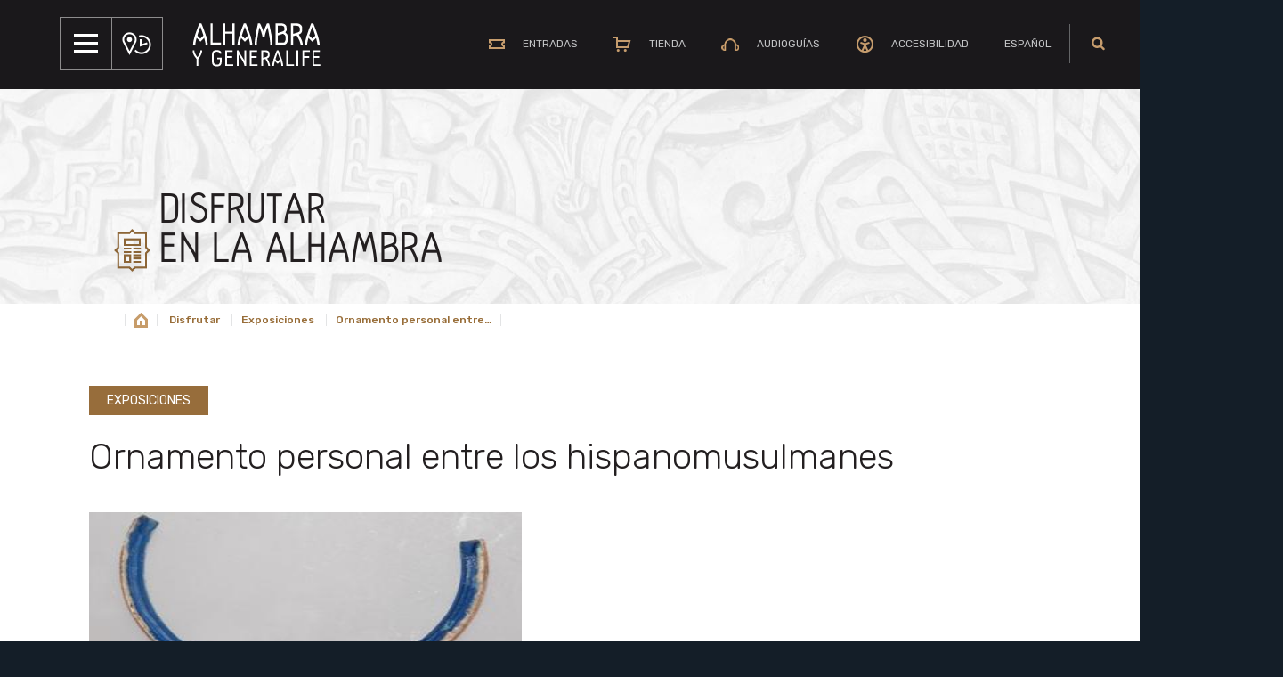

--- FILE ---
content_type: text/css
request_url: https://www.alhambra-patronato.es/wp-content/et-cache/7325/et-core-unified-cpt-deferred-7325.min.css?ver=1768831661
body_size: 295
content:
.et-db #et-boc .et-l .et_pb_row_0.et_pb_row{margin-top:33px!important;margin-right:auto!important;margin-bottom:30px!important;margin-left:auto!important}@media only screen and (max-width:767px){.et-db #et-boc .et-l .et_pb_row_0.et_pb_row{margin-top:80px!important;margin-bottom:30px!important}}

--- FILE ---
content_type: application/javascript
request_url: https://mapea4-sigc.juntadeandalucia.es/mapea/api/proxy?url=http%3A%2F%2Fmapea4-sigc.juntadeandalucia.es%2Fmapea%2Ffiles%2Ftemplates%2Fpanel.html&callback=mapea_jsonp_handler_08978305371282214
body_size: 548
content:
mapea_jsonp_handler_08978305371282214({"valid":true,"headers":{"Accept-Ranges":"bytes","Keep-Alive":"timeout=5, max=100","Server":"Apache-Coyote/1.1","ETag":"W/\"109-1717999558000\"","Connection":"Keep-Alive","Last-Modified":"Mon, 10 Jun 2024 06:05:58 GMT","Content-Length":"109","Date":"Wed, 28 Jan 2026 21:12:04 GMT","Content-Type":"text/html; charset=UTF-8"},"code":200,"error":false,"message":"","content":"<div class=\"m-panel\">\n   <button class=\"m-panel-btn\"><\/button>\n   <div class=\"m-panel-controls\"><\/div>\n<\/div>"});

--- FILE ---
content_type: application/javascript
request_url: https://www.alhambra-patronato.es/wp-content/themes/alhambra/assets/js/it-alhambra.js?ver=7068e869a014caf4fda5528cf622bd8b
body_size: 15468
content:
jQuery(document).ready( function ($) {
    
    /** Bxslider configuration */
    var maxSlides   = 3;
    var minSlides   = 1;
    var moveSlides  = 1;
    var slideWidth  = 308;
    var slideMargin = 20;
    var centerMode  = true;
    var pager       = false;
    var controls    = true;

    if ( window.matchMedia("(max-width: 650px)").matches ) {
        minSlides = 1;
        maxSlides = 1;
        moveSlides = 1;
        slideWidth = 500;
        slideMargin = 20;
        centerMode = true;
        pager = true;
        controls = false;
        responsive = true;
    }
    else if ( window.matchMedia("(max-width: 1024px)").matches ) {
        minSlides = 2;
        maxSlides = 2;
        moveSlides = 1;  
        slideWidth = 385;
        slideMargin = 35;
        centerMode = true;
        pager = true;
        controls = false;
        responsive = true;

    }
    else if ( window.matchMedia("(max-width: 1440px)").matches ) {
        minSlides = 3;
        maxSlides = 3;
        moveSlides = 1;  
        slideWidth = 353;
        slideMargin = 49;
        centerMode = true;
        pager = true;
        controls = false;
        responsive = true;
    } else {
        minSlides = 3;
        maxSlides = 3;
        moveSlides = 1;  
        slideWidth = 353;
        slideMargin = 49;
        centerMode = true;
        pager = false;
        controls = true;
        responsive = true;
    }

    if ( $('.it_carousel_projects').length ) {
    
        $('.it_carousel_projects').slick({
            infinite: true,
            slidesToShow: 1,
            slidesToScroll: 1,
            dots: true
        });

    }

    if ( $('#it_carousel_posts').length ) {

        var controls = true;
        var pager = false;
        if ( $('#it_carousel_posts').hasClass('nav-bottom') ) {
            controls = false;
            pager = true;
        }
        
        $('.it_carousel_posts').slick({
            arrows: controls,
            dots: pager,
            infinite: true,
            arrows: controls,
            slidesToShow: 3,
            slidesToScroll: 3,
            responsive: [
                {
                    breakpoint: 991,
                    settings: {
                        slidesToShow: 2,
                        slidesToScroll: 2
                    }
                },
                {
                    breakpoint: 480,
                    settings: {
                        slidesToShow: 1,
                        slidesToScroll: 1
                    }
                }
            ]
        });

    }

    $('.it_menu_buttons .menu_button, .it_close_menu').click(function(){
        $('.it_menu').toggle();
        $('body').toggleClass('menu-open');
    });

    footer_menu()
    input_name();

    $( window ).resize(function() {        
        footer_menu()
        input_name();
    });

    function input_name() {
        if (window.matchMedia('(min-width: 490px)').matches) {
            $('.formulario input[type="submit"]').val('SUSCRIBIRME');
        }

        if (window.matchMedia('(max-width: 489px)').matches) {
            $('.formulario input[type="submit"]').val('OK');
        }
    }

    function footer_menu() {
        if (window.matchMedia('(max-width: 767px)').matches) {
            $('footer .widget_nav_menu .widgettitle').click( function () {
                if( $(this).parent().find('div').hasClass('block') ) {
                    $(this).parent().find('div').removeClass('block');                
                } else {
                    $(this).parent().find('div').addClass('block');
                }
                
            });
        }
    }

    /*Clases al pulsar el menú principal*/
    function getBaseURL() {
        var url = location.href; 
        var baseURL = url.substring(0, url.indexOf('/', 14));
    
    
        if (baseURL.indexOf('http://localhost') != -1) {
            var url = location.href;  
            var pathname = location.pathname; 
            var index1 = url.indexOf(pathname);
            var index2 = url.indexOf("/", index1 + 1);
            var baseLocalUrl = url.substr(0, index2);
    
            return baseLocalUrl + "/";
        }
        else {
            return baseURL + "/";
        }
    
    }

    if($('.menu_principal').length){
        var domain = getBaseURL();
        $('.menu_principal .menu li.menu-item-has-children > a').after('<div class="menu-dropdown-mobile"></div>');

        $( ".menu-dropdown-mobile" ).toggle(function() {
            $('.menu_principal .menu  li ').removeClass('current-mainmenu-active');
            $(this).parents('.menu-item-has-children').addClass('current-mainmenu-active');
          }, function() {
            $(this).closest('.menu-item-has-children').removeClass('current-mainmenu-active');
          });
        $('.it_menu .it_close_menu').click(function(){
            $('.menu_principal .menu  > li ').removeClass('current-mainmenu-active');
        }); 
        
    }

    /*Obtener parámetro de la url*/
    var getUrlParameter = function getUrlParameter(sParam) {
        var sPageURL = decodeURIComponent(window.location.search.substring(1)),
            sURLVariables = sPageURL.split('&'),
            sParameterName,
            i;
    
        for (i = 0; i < sURLVariables.length; i++) {
            sParameterName = sURLVariables[i].split('=');
    
            if (sParameterName[0] === sParam) {
                return sParameterName[1] === undefined ? true : sParameterName[1];
            }
        }
    };

    /*Pestañas flange-box*/
    flange_box();
    function flange_box() {
        if ( $( ".flange-box " ).length ) {
            /*Añadimos pestaña al breadcrumb*/
            $("ul.it_breadcrumb li").removeClass("current");
            var $content_first_breadcrumb = $(".flange-box a").data("breadcrumb");
            $("ul.it_breadcrumb").append('<li class="current">'+$content_first_breadcrumb+'</li>');

            /*Al pulsar en cada pestaña*/
            $(".flange-box a").click(function() {
                /*Activar y desactivar pestaña*/
                $(".flange-box a").removeClass("flange-box-active");
                $(this).addClass("flange-box-active"); 

                /*Mostrar y ocultar bloques*/
                var element_id = $(this).data("value");
                var $element_onfocus = $('#'+element_id).show();
                $('.flange-box-content').not($element_onfocus).hide();
          
                /*Mostrar y ocultar contenido extra*/
                var element_extra_id = $(this).data("extra");
                var $element_extra_onfocus = $('#'+element_extra_id).show();
                $('.flange-box-content-extra').not($element_extra_onfocus).hide();

                /*Mostrar en breadcrumbs*/
                var breadcrumb_content = $(this).data("breadcrumb");
                $(".it_breadcrumb .current").hide();
                $("ul.it_breadcrumb").append('<li class="current">'+breadcrumb_content+'</li>');
            });

            /*Pulsar pestaña enviada desde la url*/
            var flange_url_id = getUrlParameter('flange');
            if(flange_url_id){
                var flange_selected = $(".flange-box").find("[data-value='" + flange_url_id + "']");
                flange_selected.trigger( "click" );
            }
        }
    }


    $(document).ready(function(){
        $('#menu-search').click(function(){
            $('#top-search').toggleClass('block');
        });

        $("a.back-to-top").attr('aria-label', 'Ir al principio');
    });
    
    $('.fileformcustombutton').change(function () {
        var filename = $(this).val().split('\\').pop();
        var idname = $(this).attr('id');
        
        $(this).parent().parent().find('.fileformcustom').html(filename);
    });

    $('.post-sliders-container').slick({
        infinite: true,
        slidesToShow: 1,
        slidesToScroll: 1,
        dots: true
    });

    /* Historia */
    /* Añado un identificador en un data y una clase a cada sección */
    var counter_sections = 0;
    $('.it-section-scrollable').each(function() {
        $(this).data('section', counter_sections);
        $(this).addClass('section-scrollable-' + counter_sections);
        counter_sections++;
    });

    var iScrollPos = 0;
    var section_visible = 0;
    $(window).scroll(function() {

        /* Compruebo si se está haciendo scroll hacia arriba o abajo */
        var iCurScrollPos = $(this).scrollTop();
        var scrollingTo = "bottom";
        if (iCurScrollPos > iScrollPos) {
            scrollingTo = "bottom";
        } else {
            scrollingTo = "top";
        }
        iScrollPos = iCurScrollPos;


        $('.it-section-scrollable').each(function() {
            /* Compruebo que esté visible el elemento */
            if ( Math.round(calculateVisibilityForDiv($(this))) >= 30 ) {

                /* Si se está subiendo y este elemento está encima del anterior visible se dice que el tiene que ser el elemento visible */
                if ( scrollingTo == "top" && section_visible >= $(this).data('section') ) {
                    section_visible = $(this).data('section');
                }

                /* Si se está bajando y este elemento está debajo del anterior visible se dice que el tiene que ser el elemento visible  */
                if ( scrollingTo == "bottom" && section_visible <= $(this).data('section') ) {
                    section_visible = $(this).data('section');
                }
            }
        });
        /* Pongo todos los elementos invisibles */
        $('.it-section-scrollable').removeClass('active');
        /* Pongo visible el elemento que debe verse */
        $('.it-section-scrollable.section-scrollable-' + section_visible).addClass('active');
        
    });

    $('.scroll-icon.scroll-down').click(function () {
        if ( $(this).closest('.it-section-scrollable').next().offset() ) {
            var nextelement = $(this).closest('.it-section-scrollable').next().offset().top;
            $("html, body").animate({ scrollTop: nextelement }, 600);
        }
    });

    $('.scroll-icon.scroll-up').click(function () {
        $("html, body").animate({ scrollTop: 0 }, 600);
    });



    /* Preparar un date sin necesidad de input type date*/
    
    
    $.datetimepicker.setLocale('es');
    var dateFormat = 'd/m/Y';

    // Datepicker
    if ($('.it-datepicker').length) {

        // Check if only sundays allowed
        var disabledWeekDays = [];
        if ($('.it-datepicker').hasClass('only-sunday')) {

            // Sunday is 0
            disabledWeekDays = [1, 2, 3, 4, 5, 6];
        }

        $('.it-datepicker').datetimepicker({
            timepicker:         false,
            format:             dateFormat,
            dayOfWeekStart:     1,
            disabledWeekDays,
        });
    }

    // Duplicar sección formulario.
    // Antes le cambiamos el name, para que sea Array []
    $('.more-dates').closest('.group-visit').find('input, select').each( function() {
        let name = $(this).attr('name');
        $(this).attr('name', name + '[]');
    });
    $('body').on('click','.more-dates', function() {

        var contenido = $(this).closest('.group-visit').html();

        $(this).closest('.group').append('<div class="group-visit">' + contenido + '</div>');   
        
        $('.it-datepicker').datetimepicker({
            timepicker: false,
            format: dateFormat,
        });
    });

    /** 
     * Show hidden input file fields in visits forms
     */
    $('body').on('click','.add-more-files', function() {
        $('.files-container .row-files.none').first().removeClass('none');
    });

    /**
     * Fire "choose file" window when we click on the div area
     */
    $( '.boxupload-standar-input' ).off('click').on('click', function(evt) {
        var fileInput = $(this).find( 'input[type=file]' );
        tagName = evt.target.tagName.toLowerCase();
        if (tagName !== 'input') {
            fileInput.get(0).click();
        }        
    });

    /* Cualcula el porcentaje de visibilidad de un elemento */
    function calculateVisibilityForDiv(div$) {
        var windowHeight = $(window).height(),
            docScroll = $(document).scrollTop(),
            divPosition = div$.offset().top,
            divHeight = div$.height(),
            hiddenBefore = docScroll - divPosition,
            hiddenAfter = (divPosition + divHeight) - (docScroll + windowHeight);

        if ((docScroll > divPosition + divHeight) || (divPosition > docScroll + windowHeight)) {
            return 0;
        } else {
            var result = 100;

            if (hiddenBefore > 0) {
                result -= (hiddenBefore * 100) / divHeight;
            }

            if (hiddenAfter > 0) {
                result -= (hiddenAfter * 100) / divHeight;
            }

            return result;
        }
    }
    
    /*Login-usuarios(caja desplegable)*/ 
    /*  $(function() {
        var button = $('#loginButton');
        var box = $('#loginBox');
        var form = $('#loginForm');
        button.removeAttr('href');
        button.mouseup(function(login) {
            box.toggle();
            button.toggleClass('active');
        });
        form.mouseup(function() { 
            return false;
        });
        $(this).mouseup(function(login) {
            if(!($(login.target).parent('#loginButton').length > 0)) {
                button.removeClass('active');
                box.hide();
            }
        });
    });*/

    $( '#loginButton').click(function () {
        if ( $('#loginBox').is( ":hidden" ) ) {
          $( '#loginBox' ).slideDown( "slow" );
        } else {
          $( '#loginBox' ).slideUp("slow");
        }
    });

    $('input[type="text"],input[type="email"],input[type="tel"], textarea').each(function(){
        $(this).attr("aria-label", $(this).attr("placeholder"));
    });

    $('select').each(function(){
        $(this).attr("aria-label", $(this).find('option:eq(0)').html());
    });

    $('.top-header-right > div > ul > .wpml-ls-item > a').click(function(e) {
        e.preventDefault();
        $(".menu-item.wpml-ls-first-item > .sub-menu").toggleClass('lang-menu-opacity');
    });

    /**
     * Comprobar que el campo del correo de Newsletter no está vacío
     * antes de enviarlo.
     */
    $('.it_newsletter form button').click( function(event) {
        let formPadre = $(this).closest('form');
        let email = formPadre.find('input[type=email]').val().trim();
        if ( ! isValidEmail( email ) ) {
            event.preventDefault();
        }
    });
    
    function isValidEmail(email) {
        var re = /^(([^<>()\[\]\\.,;:\s@"]+(\.[^<>()\[\]\\.,;:\s@"]+)*)|(".+"))@((\[[0-9]{1,3}\.[0-9]{1,3}\.[0-9]{1,3}\.[0-9]{1,3}\])|(([a-zA-Z\-0-9]+\.)+[a-zA-Z]{2,}))$/;
        return re.test(String(email).toLowerCase());
    }


    // Solución provisional al problema de los estilos cacheados
    $("head").append($("#et-builder-module-design-cached-inline-styles"));
    $("body #et-builder-module-design-cached-inline-styles").remove();

    // Cambiar nombre al campo de upload file
    $('input[type=file]').change( function(){
        var filePath = this.value.split('\\')[this.value.split('\\').length-1];
        $(this).parent().parent().siblings('.fileformcustom.boxupload-standar').text(filePath);
    });

});


--- FILE ---
content_type: application/javascript
request_url: https://www.alhambra-patronato.es/wp-content/plugins/it-alhambra/js/it-alhambra.js?ver=7068e869a014caf4fda5528cf622bd8b
body_size: 2687
content:
jQuery(document).ready( function ($) {

    /*Selector Edificios y Lugares*/
    if($(".place-select-box").length){
        $( ".place-select-category" ).click(function() {  
            if($(this).siblings('.place-select-list').is(":visible")){
                $(this).siblings('.place-select-list').hide('slow');
            } else {
                $('.place-select-list').hide('slow');
                $(this).siblings('.place-select-list').show('slow');   
            }   
        });
        $('.place-select').on('focusout', function () {
            $('.place-select-list').hide('slow');
        });
        
        $(document).click(function(event) { 
            if(!$(event.target).closest('.place-select').length) {
                $('.place-select-list').hide('slow');
            }        
        });
    }

    /*Lugares y sitios relacionados*/
    $( '.it_related_sites' ).slick({
        infinite: true,
        slidesToShow: 3,
        slidesToScroll: 3,
        dots: true,
        responsive: [
            {
              breakpoint: 991,
              settings: {
                slidesToShow: 2,
                slidesToScroll: 2
              }
            },
            {
              breakpoint: 480,
              settings: {
                slidesToShow: 1,
                slidesToScroll: 1
              }
            }
        ]
    }); 

    /* [NEWSLETTER] Disable Suscribe button until terms accepted */
    $("#terms_conditions").click(function(){
        if($("#terms_conditions").is(':checked') && $(".it_newsletter input[type=email]").val() != "")
            $(".it_newsletter button[type=submit]").prop("disabled", false);
        else
            $(".it_newsletter button[type=submit]").prop("disabled", true);
    });
    
    $(".it_newsletter form input[type=email]").focusout(function(){
        if($("#terms_conditions").is(':checked') && $(".it_newsletter input[type=email]").text() != "")
            $(".it_newsletter button[type=submit]").prop("disabled", false);
        else
            $(".it_newsletter button[type=submit]").prop("disabled", true);
    });

    /* Borra los datos del formulario de publicaciones */
    $('.formulario-publicaciones .buttom-reset').click(function(){
        $('input[name="title"]').val("");
        $('input[name="author"]').val("");
        $('input[name="matter"]').val("");
        $('select[name="publication-type"]').val($('select[name="publication-type"] option:first').val());
        $('select[name="collection"]').val($('select[name="collection"] option:first').val());
        $('select[name="access-format"]').val($('select[name="access-format"] option:first').val());
    });

});



--- FILE ---
content_type: application/javascript
request_url: https://mapea4-sigc.juntadeandalucia.es/mapea/api/proxy?url=http%3A%2F%2Fmapea4-sigc.juntadeandalucia.es%2Ffiles%2Fwmc%2Fsatelite.xml&callback=mapea_jsonp_handler_2548655212755162
body_size: 10767
content:
mapea_jsonp_handler_2548655212755162({"valid":true,"headers":{"Accept-Ranges":"bytes","Keep-Alive":"timeout=5, max=100","Server":"Apache-Coyote/1.1","ETag":"W/\"9122-1717999558000\"","Connection":"Keep-Alive","Last-Modified":"Mon, 10 Jun 2024 06:05:58 GMT","Content-Length":"9122","Date":"Wed, 28 Jan 2026 21:12:04 GMT","Content-Type":"application/xml"},"code":200,"error":false,"message":"","content":"<?xml version=\"1.0\" encoding=\"UTF-8\" standalone=\"no\"?>\n<ViewContext xmlns=\"http://www.opengis.net/context\" xmlns:xlink=\"http://www.w3.org/1999/xlink\" xmlns:xsi=\"http://www.w3.org/2001/XMLSchema-instance\" id=\"Callejero\" version=\"1.1.0\" xsi:schemaLocation=\"http://www.opengis.net/context http://schemas.opengis.net/context/1.1.0/context.xsd\">\n\t<General>\n\t\t<Window height=\"370\" width=\"610\"/>\n\t\t<BoundingBox SRS=\"EPSG:25830\" maxx=\"621889.9370\" maxy=\"4299792.1070\" minx=\"96388.1179\" miny=\"3959795.9442\"/>\n\t\t<Title>Callejero Digital de Andalucía Unificado<\/Title>\n\t\t<Extension>\n\t\t\t<ol:maxExtent xmlns:ol=\"http://openlayers.org/context\" maxx=\"621889.9370\" maxy=\"4299792.1070\" minx=\"96388.1179\" miny=\"3959795.9442\"/>\n\t\t<\/Extension>\n\t\t<KeywordList>\n\t\t\t<Keyword>IECA<\/Keyword>\n\t\t\t<Keyword>\n\t\t\t\tCallejero Digital de Andalucía Unificado\n\t\t\t<\/Keyword>\n\t\t<\/KeywordList>\n\t\t<Abstract>\n\t\t\tFichero de configuración del contexto de visualización de capas.\n\t\t<\/Abstract>\n\t<\/General>\n\n\t<LayerList>\n\t <!--  ******   Ortofoto    ******  -->\n\t\t\n\t\t<Layer hidden=\"0\" queryable=\"0\">\n\t\t\t<Server service=\"OGC:WMS\" title=\"Andalucía\" version=\"1.1.1\">\n\t\t\t\t<OnlineResource xmlns:xlink=\"http://www.w3.org/1999/xlink\" xlink:type=\"simple\" xlink:href=\"https://www.ideandalucia.es/wms/ortofoto_2019?\"/>\n\t\t\t<\/Server>\n\t\t\t<Name>ortofotografia_2019_rgb<\/Name>\n\t\t\t<Title>Ortofoto<\/Title>\n\t\t\t<SRS>EPSG:25830<\/SRS>\n\t\t\t<FormatList>\n\t\t\t\t<Format current=\"1\">image/jpeg<\/Format>\n\t\t\t<\/FormatList>\n\t\t\t<Extension>\n\t\t\t\t<ol:transparent xmlns:ol=\"http://openlayers.org/context\">true<\/ol:transparent>\n\t\t\t\t<ol:isBaseLayer xmlns:ol=\"http://openlayers.org/context\">false<\/ol:isBaseLayer>\n\t\t\t\t<ol:displayInLayerSwitcher xmlns:ol=\"http://openlayers.org/context\">false<\/ol:displayInLayerSwitcher>\n\t\t\t\t<ol:singleTile xmlns:ol=\"http://openlayers.org/context\">false<\/ol:singleTile>\n\t\t\t<\/Extension>\n\t\t\t<StyleList>\n\t\t\t\t<Style current=\"1\">\n\t\t\t\t\t<Name>default<\/Name>\n\t\t\t\t\t<Title>Estilo de la leyenda<\/Title>\n\t\t\t\t<\/Style>\n\t\t\t<\/StyleList>\n\t\t\t<sld:MinScaleDenominator xmlns:sld=\"http://www.opengis.net/sld\">730.7813<\/sld:MinScaleDenominator>\n\t\t\t<sld:MaxScaleDenominator xmlns:sld=\"http://www.opengis.net/sld\">1390292.642889335448<\/sld:MaxScaleDenominator>\n\t\t<\/Layer>\n\n\t\t<!--  ******   Contexto Andalucia    ******  -->\n\t\t<Layer hidden=\"0\" queryable=\"0\">\n\t\t\t<Server service=\"OGC:WMS\" title=\"Toponimia\" version=\"1.1.1\">\n\t\t\t\t<OnlineResource xmlns:xlink=\"http://www.w3.org/1999/xlink\" xlink:type=\"simple\" xlink:href=\"https://www.callejerodeandalucia.es/servicios/base/wms?\"/>\n\t\t\t<\/Server>\n\t\t\t<Name>contexto_andalucia<\/Name>\n\t\t\t<Title>Callejero Digital de Andalucía Unificado (Satélite)<\/Title>\n\t\t\t<SRS>EPSG:25830<\/SRS>\n\t\t\t<FormatList>\n\t\t\t\t<Format current=\"1\">image/gif<\/Format>\n\t\t\t<\/FormatList>\n\t\t\t<Extension>\n\t\t\t\t<ol:opacity xmlns:ol=\"http://openlayers.org/context\">1<\/ol:opacity>\n\t\t\t\t<ol:transparent xmlns:ol=\"http://openlayers.org/context\">true<\/ol:transparent>\n\t\t\t\t<ol:isBaseLayer xmlns:ol=\"http://openlayers.org/context\">true<\/ol:isBaseLayer>\n\t\t\t\t<ol:displayInLayerSwitcher xmlns:ol=\"http://openlayers.org/context\">true<\/ol:displayInLayerSwitcher>\n\t\t\t\t<ol:singleTile xmlns:ol=\"http://openlayers.org/context\">true<\/ol:singleTile>\n\t\t\t\t<ol:maxExtent xmlns:ol=\"http://openlayers.org/context\" maxx=\"2229176.725303816\" maxy=\"5003196.555304059\" minx=\"-1040313.3423018171\" miny=\"3427200.171153531\"/>\n\t\t\t<\/Extension>\n\t\t\t<StyleList>\n\t\t\t\t<Style current=\"1\">\n\t\t\t\t\t<Name/>\n\t\t\t\t\t<Title>Estilo de la leyenda<\/Title>\n\t\t\t\t\t<LegendURL format=\"image/png\" height=\"891\" width=\"333\">\n\t\t\t\t\t\t\t<OnlineResource xmlns:xlink=\"http://www.w3.org/1999/xlink\" xlink:type=\"simple\" xlink:href=\"https://www.callejerodeandalucia.es/img/leyenda_CDAU_satelite.png\"/>\n\t\t\t\t\t<\/LegendURL>\n\t\t\t\t<\/Style>\n\t\t\t<\/StyleList>\n\t\t\t<sld:MinScaleDenominator xmlns:sld=\"http://www.opengis.net/sld\">730.7813<\/sld:MinScaleDenominator>\n\t\t\t<sld:MaxScaleDenominator xmlns:sld=\"http://www.opengis.net/sld\">1390292.6428<\/sld:MaxScaleDenominator>\n\t\t<\/Layer>\n\n\t\t<!--  ******   Batimetria    ******  -->\n\t\t<Layer hidden=\"0\" queryable=\"0\">\n\t\t\t<Server service=\"OGC:WMS\" title=\"Toponimia\" version=\"1.1.1\">\n\t\t\t\t<OnlineResource xmlns:xlink=\"http://www.w3.org/1999/xlink\" xlink:type=\"simple\" xlink:href=\"https://www.callejerodeandalucia.es/servicios/base/wms?\"/>\n\t\t\t<\/Server>\n\t\t\t<Name>batimetria<\/Name>\n\t\t\t<Title>batimetria<\/Title>\n\t\t\t<SRS>EPSG:25830<\/SRS>\n\t\t\t<FormatList>\n\t\t\t\t<Format current=\"1\">image/gif<\/Format>\n\t\t\t<\/FormatList>\n\t\t\t<Extension>\n\t\t\t\t<ol:transparent xmlns:ol=\"http://openlayers.org/context\">true<\/ol:transparent>\n\t\t\t\t<ol:isBaseLayer xmlns:ol=\"http://openlayers.org/context\">false<\/ol:isBaseLayer>\n\t\t\t\t<ol:displayInLayerSwitcher xmlns:ol=\"http://openlayers.org/context\">false<\/ol:displayInLayerSwitcher>\n\t\t\t\t<ol:singleTile xmlns:ol=\"http://openlayers.org/context\">true<\/ol:singleTile>\n\t\t\t\t<ol:maxExtent xmlns:ol=\"http://openlayers.org/context\" maxx=\"2229176.725303816\" maxy=\"5003196.555304059\" minx=\"-1040313.3423018171\" miny=\"3427200.171153531\"/>\n\t\t\t<\/Extension>\n\t\t\t<StyleList>\n\t\t\t\t<Style current=\"1\">\n\t\t\t\t\t<Name/>\n\t\t\t\t\t<Title>Estilo de la leyenda<\/Title>\n\t\t\t\t<\/Style>\n\t\t\t<\/StyleList>\n\t\t\t<sld:MinScaleDenominator xmlns:sld=\"http://www.opengis.net/sld\">187000<\/sld:MinScaleDenominator>\n\t\t\t<sld:MaxScaleDenominator xmlns:sld=\"http://www.opengis.net/sld\">1390292.642889335448<\/sld:MaxScaleDenominator>\n\t\t<\/Layer>\n\n\t\t<!--  ******   Viales    ******  -->\n\t\t<Layer hidden=\"0\" queryable=\"1\">\n\t\t\t<Server service=\"OGC:WMS\" title=\"Toponimia\"\n\t\t\t\tversion=\"1.1.1\">\n\t\t\t\t<OnlineResource xmlns:xlink=\"http://www.w3.org/1999/xlink\"\n\t\t\t\t\txlink:type=\"simple\"\n\t\t\t\t\txlink:href=\"https://www.callejerodeandalucia.es/servicios/cdau/wms?Buffer=5\" />\n\t\t\t<\/Server>\n\t\t\t<Name>v_vial<\/Name>\n\t\t\t<Title>Viales<\/Title>\n\t\t\t<SRS>EPSG:25830<\/SRS>\n\t\t\t<FormatList>\n\t\t\t\t<Format current=\"1\">image/gif<\/Format>\n\t\t\t<\/FormatList>\n\t\t\t<Extension>\n\t\t\t\t<ol:transparent xmlns:ol=\"http://openlayers.org/context\">true<\/ol:transparent>\n\t\t\t\t<ol:isBaseLayer xmlns:ol=\"http://openlayers.org/context\">false<\/ol:isBaseLayer>\n\t\t\t\t<ol:displayInLayerSwitcher xmlns:ol=\"http://openlayers.org/context\">false<\/ol:displayInLayerSwitcher>\n\t\t\t\t<ol:singleTile xmlns:ol=\"http://openlayers.org/context\">true<\/ol:singleTile>\n\t\t\t<\/Extension>\n\t\t\t\t<StyleList>\n\t\t\t\t<Style current=\"1\">\n\t\t\t\t\t<Name><\/Name>\n\t\t\t\t\t<Title>Estilo de la leyenda<\/Title>\n\t\t\t\t<\/Style>\n\t\t\t<\/StyleList>\n\t\t\t<sld:MinScaleDenominator xmlns:sld=\"http://www.opengis.net/sld\">1500<\/sld:MinScaleDenominator>\n\t\t\t<sld:MaxScaleDenominator xmlns:sld=\"http://www.opengis.net/sld\">8000<\/sld:MaxScaleDenominator>\n\t\t<\/Layer>\n\t\t<!--  ******  Viales y Portales   ******  -->\n\t\t<Layer hidden=\"0\" queryable=\"1\">\n\t\t\t<Server service=\"OGC:WMS\" title=\"Toponimia\"\n\t\t\t\tversion=\"1.1.1\">\n\t\t\t\t<OnlineResource xmlns:xlink=\"http://www.w3.org/1999/xlink\"\n\t\t\t\t\txlink:type=\"simple\"\n\t\t\t\t\txlink:href=\"https://www.callejerodeandalucia.es/servicios/cdau/wms?Buffer=5\" />\n\t\t\t<\/Server>\n\t\t\t<Name>CDAU_wms<\/Name>\n\t\t\t<Title>Portales<\/Title>\n\t\t\t<SRS>EPSG:25830<\/SRS>\n\t\t\t<FormatList>\n\t\t\t\t<Format current=\"1\">image/gif<\/Format>\n\t\t\t<\/FormatList>\n\t\t\t<Extension>\n\t\t\t\t<ol:transparent xmlns:ol=\"http://openlayers.org/context\">true<\/ol:transparent>\n\t\t\t\t<ol:isBaseLayer xmlns:ol=\"http://openlayers.org/context\">false<\/ol:isBaseLayer>\n\t\t\t\t<ol:displayInLayerSwitcher xmlns:ol=\"http://openlayers.org/context\">false<\/ol:displayInLayerSwitcher>\n\t\t\t\t<ol:singleTile xmlns:ol=\"http://openlayers.org/context\">true<\/ol:singleTile>\n\t\t\t<\/Extension>\n\t\t\t\t<StyleList>\n\t\t\t\t<Style current=\"1\">\n\t\t\t\t\t<Name><\/Name>\n\t\t\t\t\t<Title>Estilo de la leyenda<\/Title>\n\t\t\t\t<\/Style>\n\t\t\t<\/StyleList>\n\t\t\t<sld:MinScaleDenominator xmlns:sld=\"http://www.opengis.net/sld\">730.7813<\/sld:MinScaleDenominator>\n\t\t\t<sld:MaxScaleDenominator xmlns:sld=\"http://www.opengis.net/sld\">1550<\/sld:MaxScaleDenominator>\n\t\t<\/Layer>\n\n\t\t<!--  ******   TOPONIMIA    ******  -->\n\t\t<Layer hidden=\"0\" queryable=\"0\">\n\t\t\t<Server service=\"OGC:WMS\" title=\"Toponimia\" version=\"1.1.1\">\n\t\t\t\t<OnlineResource xmlns:xlink=\"http://www.w3.org/1999/xlink\" xlink:type=\"simple\" xlink:href=\"https://www.callejerodeandalucia.es/servicios/base/wms?\"/>\n\t\t\t<\/Server>\n\t\t\t<Name>CDAU_toponimia<\/Name>\n\t\t\t<Title>Toponimia de núcleos y Litoral<\/Title>\n\t\t\t<SRS>EPSG:25830<\/SRS>\n\t\t\t<FormatList>\n\t\t\t\t<Format current=\"1\">image/gif<\/Format>\n\t\t\t<\/FormatList>\n\t\t\t<Extension>\n\t\t\t\t<ol:transparent xmlns:ol=\"http://openlayers.org/context\">true<\/ol:transparent>\n\t\t\t\t<ol:isBaseLayer xmlns:ol=\"http://openlayers.org/context\">false<\/ol:isBaseLayer>\n\t\t\t\t<ol:displayInLayerSwitcher xmlns:ol=\"http://openlayers.org/context\">false<\/ol:displayInLayerSwitcher>\n\t\t\t\t<ol:singleTile xmlns:ol=\"http://openlayers.org/context\">true<\/ol:singleTile>\n\t\t\t\t<ol:maxExtent xmlns:ol=\"http://openlayers.org/context\" maxx=\"2229176.725303816\" maxy=\"5003196.555304059\" minx=\"-1040313.3423018171\" miny=\"3427200.171153531\"/>\n\t\t\t<\/Extension>\n\t\t\t\t<StyleList>\n\t\t\t\t<Style current=\"1\">\n\t\t\t\t\t<Name/>\n\t\t\t\t\t<Title>Estilo de la leyenda<\/Title>\n\t\t\t\t<\/Style>\n\t\t\t<\/StyleList>\n\t\t\t<sld:MinScaleDenominator xmlns:sld=\"http://www.opengis.net/sld\">8000<\/sld:MinScaleDenominator>\n\t\t\t<sld:MaxScaleDenominator xmlns:sld=\"http://www.opengis.net/sld\">1390292.642889335448<\/sld:MaxScaleDenominator>\n\t\t<\/Layer>\n  <\/LayerList>\n<\/ViewContext>\n"});

--- FILE ---
content_type: application/javascript
request_url: https://mapea4-sigc.juntadeandalucia.es/mapea/api/proxy?url=http%3A%2F%2Fmapea4-sigc.juntadeandalucia.es%2Fmapea%2Ffiles%2Ftemplates%2Fpanzoom.html&callback=mapea_jsonp_handler_9757990803669041
body_size: 456
content:
mapea_jsonp_handler_9757990803669041({"valid":true,"headers":{"Accept-Ranges":"bytes","Keep-Alive":"timeout=5, max=100","Server":"Apache-Coyote/1.1","ETag":"W/\"29-1717999558000\"","Connection":"Keep-Alive","Last-Modified":"Mon, 10 Jun 2024 06:05:58 GMT","Content-Length":"29","Date":"Wed, 28 Jan 2026 21:12:05 GMT","Content-Type":"text/html; charset=UTF-8"},"code":200,"error":false,"message":"","content":"<div class=\"m-control\"><\/div>"});